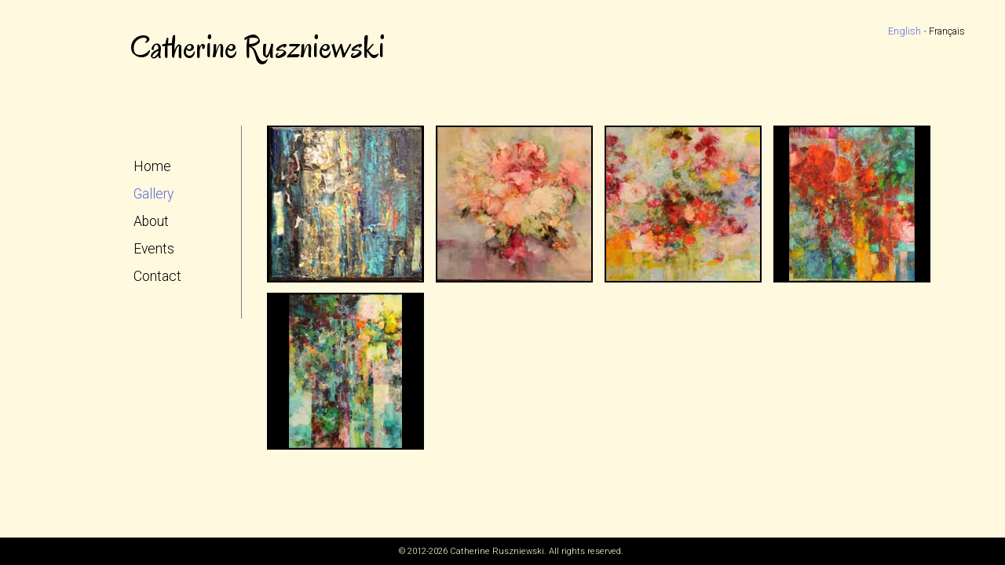

--- FILE ---
content_type: text/html; charset=UTF-8
request_url: https://www.catherineruszniewski.com/gallerysemifigurative2015.php
body_size: 1276
content:
<!DOCTYPE html>
<html lang="fr" > 
<head>
  <meta charset="utf-8"/>
  <title>Semi-figurative | 2015 Works | Catherine Ruszniewski</title>
  <meta name="description" content="Semi-figurative paintings from 2015 by Catherine Ruszniewski">
  

<link rel="shortcut icon" href="favicon.ico?v=2">
  <link rel="stylesheet" href="stylesiteweb.css">
  <link rel="stylesheet" href="https://cdnjs.cloudflare.com/ajax/libs/fancybox/3.1.20/jquery.fancybox.min.css" />
  <meta name="viewport" content="width=device-width, initial-scale=1.0">   
  <meta name="author" content="Catherine Ruszniewski">
  <meta name="robots" content="index">  
</head>


<body>

<header>

<div id="languageselection">
<a href="/gallerysemifigurative2015.php" style="color:#5F69DC;">English &#8901;</a>
<a href="/gallerysemifigurative2015-fr.php" >Français</a>
</div>

<a href="index-fr.html"><h1>Catherine Ruszniewski</h1></a>
          
</header>

<nav>
<ul>
  <li><a href="index.html">Home</a></li>
  <li><a href="gallerypage.html" style="color:#5F69DC">Gallery</a></li>
  <li><a href="aboutpage.html">About</a></li>
  <li><a href="events.html">Events</a></li>
  <li><a href="contactpage.html">Contact</a></li>
</ul>
</nav>
  
<section>
		    
<div class="carousel">
  <a data-fancybox="gallery" href="gallery/semi-figuratif/2015/1.jpg" 
  data-caption="<p class='title'>Sans titre</p><p>Technique mixte &ndash; 
  20cm x 20cm</p><p><!-- vd --></p>"><div class='tncon'><img class='thumbnail' 
  src="gallery/semi-figuratif/2015/1tn.jpg" alt=""></div></a>
  <a data-fancybox="gallery" href="gallery/semi-figuratif/2015/2.jpg" 
  data-caption="<p class='title'>Fleurs</p><p>Acrylic on canvas &ndash; 
  30cm x 30cm</p><p><!-- vd --></p>" ><div class='tncon'><img class='thumbnail' 
  src="gallery/semi-figuratif/2015/2tn.jpg"></div></a>
  <a data-fancybox="gallery" href="gallery/semi-figuratif/2015/3.jpg" 
  data-caption="<p class='title'>Fais-moi une fleur</p><p>Acrylic on canvas &ndash; 
  50cm x 100cm</p><p><!-- atel-en --></p>"><div class='tncon'><img class='thumbnail' 
  src="gallery/semi-figuratif/2015/3tn.jpg"></div></a>
  <a data-fancybox="gallery" href="gallery/semi-figuratif/2015/4.jpg" 
  data-caption="<p class='title'>L'Amour est cerise</p><p>Acrylic on canvas &ndash; 
  80cm x 90cm</p><p><!-- atel-en --></p>"><div class='tncon'><img class='thumbnail' 
  src="gallery/semi-figuratif/2015/4tn.jpg"></div></a>
  <a data-fancybox="gallery" href="gallery/semi-figuratif/2015/5.jpg" 
  data-caption="<p class='title'>Au bois de mon coeur</p><p>Acrylic on canvas &ndash; 89cm x 116cm</p><p><!-- vd --></p>" ><div class='tncon'><img class='thumbnail' 
  src="gallery/semi-figuratif/2015/5tn.jpg"></div></a>  
</div>

</section>

<footer>
<p>&copy; 2012-2026 Catherine Ruszniewski. All rights reserved.</p>
</footer> 

<!–– Chargement scripts, librairies -->

<script src="https://cdnjs.cloudflare.com/ajax/libs/jquery/3.2.1/jquery.min.js"></script>
<script src="https://cdnjs.cloudflare.com/ajax/libs/fancybox/3.1.20/jquery.fancybox.min.js"></script>
<script>
  (function(i,s,o,g,r,a,m){i['GoogleAnalyticsObject']=r;i[r]=i[r]||function(){
  (i[r].q=i[r].q||[]).push(arguments)},i[r].l=1*new Date();a=s.createElement(o),
  m=s.getElementsByTagName(o)[0];a.async=1;a.src=g;m.parentNode.insertBefore(a,m)
  })(window,document,'script','https://www.google-analytics.com/analytics.js','ga');

  ga('create', 'UA-105710486-1', 'auto');
  ga('send', 'pageview');
</script>

</body>
</html>


--- FILE ---
content_type: text/css
request_url: https://www.catherineruszniewski.com/stylesiteweb.css
body_size: 9086
content:
/* 

  CSS designed for catherineruszniewski.com - January 2017 update

  CONTENTS

  custom reset
  general elements
  links
  menu
  email address obfuscation
  drop cap
  gallery menu
  image gallery
  event timeline  

*/

/* loading Oregano font for title display */

@import url('https://fonts.googleapis.com/css?family=Oregano');
@import url('https://fonts.googleapis.com/css?family=Roboto:300');

/* custom reset */

body,div,header,footer,nav,section,ul,li,a,label,input,h1,h2,h3,p {
margin:0;
padding:0;
font-weight:normal;
font-size:1em;
color:black;
background-color:transparent;
outline:none;
-webkit-appearance:none;
-moz-appearance:none;
appearance:none;   
}
p{color:inherit;}

/* general elements */

html {overflow-x: hidden;}
@media screen and (max-width: 840px) {
html {
    overflow: scroll;
    overflow-x: hidden;
}
::-webkit-scrollbar {
    width: 0;  /* remove scrollbar space */
    background: transparent;  /* optional: just make scrollbar invisible */
}}

body {    
background-color:#FFF9E0;
font-family: "Roboto"; 
font-weight:300;
width:100vw;
}

h1{
font-family: 'Oregano', "Lucida Sans Unicode", sans-serif; 
font-size:42px;
margin-bottom:0.6em;
display:inline-block;
}

h2{font-size:1.1em;padding-right:1em;}

#partage {         
font-size:.7em;    
text-align:right;        
position: fixed;
right:2em;
bottom: 5em;   
font-weight:400; 
}

#languageselection{   
font-size:.8em;
float:right;
padding:0em 1em;
}

header {
width:100%;
box-sizing:border-box;
padding:2em 3% 3em 13%;
}

nav {
margin:0;
padding:0 1em 0 1em;
font-size:1.1em;      
line-height:2.4em;
width:auto;     
boder:none;
background-color:lightgrey;          
}
@media screen and (min-width: 640px) {
nav {   
font-size:1.1em;      
line-height:2em;
width:6em;
float:left;
padding:2em 2em 2em 13%;
margin:0;
border-right:1px solid gray;  
background-color:transparent;     
}
}

section {
width:100%;
font-family:"Lora", "Roboto", "Lucida Sans Unicode", sans-serif;
line-height:1.6em;
display:inline-block;
padding:2em 2em 3% 13%; 
margin-bottom:5em;   
box-sizing:border-box;
}
@media screen and (min-width: 640px) {
section {  
width:auto;
display:block;
padding:0 3% 0 2em;  
overflow:auto;
}
}

#sideimage { 
display:none;
}
@media screen and (min-width: 840px) {
#sideimage { 
display:block;
float:right;
padding-left:2%; 
width:48%;
font-size:.8em;
text-align:center;
font-style:italic;
}       
}

#eventsimage { 
display:none;   
background-color:transparent;
color:black;
font-size:0.8em;
font-style: italic;      
text-align:center;  
z-index:-1;    
}
@media screen and (min-width: 640px) {
#eventsimage { 
display:block; 
width:50%;
position:fixed; 
bottom:2em;
right:0;      
}       
}

footer {
background-color:black;
color:#FFFFDA;   
font-size:.7em;
clear:both;
text-align:center;
padding:1em;
width:100%;
position: fixed;
bottom: 0em;    
}

/* links */
    
a:link {
color: black;
text-decoration: none;
}
a:visited {
color: black;
text-decoration: none;
}
a:hover {
color: #5F69DC;
text-decoration: none;
}
a:active {
color: #5F69DC;
text-decoration: none;
}

/* menu */

ul {    
list-style-type: none;
text-align:center;   
}

ul li {display:inline-block;padding:0 .2em;}

@media screen and (min-width: 640px) {
ul {text-align:left;}
ul li {display:block;}
}

/* email address obfuscation */

.codedirection { 
float: none;
width: 1em;
font-size: 1em;
font-family: "Roboto", "Lucida Sans Unicode";
line-height: 100%;
unicode-bidi:bidi-override; 
direction: rtl; 
}

/* first letter of homepage text */

.firstletter {
float: left;
font-size: 62px;
font-family: courier;
margin-top: 14px;
margin-right:2px;
}

/* gallery menu */

.menu {  
padding: 0em 1%;    
font-size:.8em;
color:grey;
opacity:0.6; 
width:100%;
float:left;   
}
@media screen and (min-width: 840px) {
.menu { 
font-size:1em;
width:48%;
}
}

.menu:hover {    
opacity:1;
-webkit-transition: opacity .3s;
-moz-transition: opacity .3s;
-o-transition: opacity .3s;
transition: opacity .3s;    
}

/* image gallery */

.slider{
width: 95%; /*Same as width of the large image*/	
position: relative;
/*Instead of height we will use padding*/
padding-top: 60vh; /*That helps bring the labels down*/	
margin:0;  
}

/*Last thing remaining is to add transitions*/
.slider>img{
position: absolute;	
max-height:100%;	
max-width:100%;
left: 0; top: 0;
transition: all 0.5s;
}

.slider input[name='slide_switch'] {
display: none;
}

.slider label {
/*Lets add some spacing for the thumbnails*/
margin: 18px 0 0 18px;
border: 3px solid #999;
float: left;
cursor: pointer;
transition: all 0.5s;
	
/*Default style = low opacity*/
opacity: 0.6;
}

.slider label img{
display: block;
}

/*Time to add the click effects*/
.slider input[name='slide_switch']:checked+label {        
border-color: #666;
opacity: 1;
}
/*Clicking any thumbnail now should change its opacity(style)*/
/*Time to work on the main images*/
.slider input[name='slide_switch'] ~ img {
display:none;
transform: scale(.9);
}
/*That hides all main images at a 90% size
On click the images will be displayed at normal size to complete the effect
*/
.slider input[name='slide_switch']:checked+label+img {
display:block;
transform: scale(1);
}
/*Clicking on any thumbnail now should activate the image related to it*/

/*We are done :)*/

.description {
font-size:.9em;
line-height:1em;
position: absolute;
top: 0;
left: 0;
width: auto;
z-index: 5;
background-color: rgba(255,255,230,.5);
padding:1.6em 2em 1.4em 2em;     
margin:.5em; 
z-index: 4;
opacity: 0;
-webkit-transition: opacity .2s;
-moz-transition: opacity .2s;
-o-transition: opacity .2s;
transition: opacity .2s;
}

.slider>img:hover +.description { opacity: 1 }

/* timeline for events */

#cd-timeline {
width: auto;   
margin-left:13vw;     
margin-right:6vw; 
position: relative;
padding: 2em 0;
margin-top: 1em;
margin-bottom: 6em;
overflow-x:hidden;
}
@media screen and (min-width: 640px) {
#cd-timeline {    
margin-left:26vw;
margin-right:4vw;
}
}

#cd-timeline::before {
/* this is the vertical line */
content: '';
position: absolute;
top: 0;
left: 3px;
height: 100%;
width: 2px;
background: black;
}
@media only screen and (min-width: 1170px) {  
#cd-timeline::before {
left: 60%;    
}
}

#cd-timeline::after {
/* clearfix */
content: '';
display: table;
clear: both;
}

.cd-timeline-block {
position: relative;
margin: 2em 0;
}

.cd-timeline-block:after {
content: "";
display: table;
clear: both;
}

.cd-timeline-block:first-child {
  margin-top: 0;
}

.cd-timeline-block:last-child {
margin-bottom: 0;
}

@media only screen and (min-width: 1170px) {
.cd-timeline-block {
margin: 2em 0;
}
.cd-timeline-block:first-child {
margin-top: 0;
}
.cd-timeline-block:last-child {
margin-bottom: 0;
}
}

.cd-timeline-img {
position: absolute;  
width: 8px;
height: 8px;
border-radius: 50%;
background:black;
box-shadow: 0 0 0 3px #FFF9E0;
top: 25px;
}
@media only screen and (min-width: 1170px) {
.cd-timeline-img {
position: absolute;
top: 25px;
left: 59.6%;
}
}

.cd-timeline-img img {
display: block;
width: 24px;
height: 24px;
position: relative;
left: 50%;
top: 50%;
margin-left: 0;
margin-top: 0;
}

.cd-timeline-content {
position: relative;
margin-left: 60px;
background: wheat;  
padding: 1em;  
}
.cd-timeline-content:after {
content: "";
display: table;
clear: both;
}

.cd-timeline-content p, .cd-timeline-content .cd-read-more, .cd-timeline-content .cd-date {
font-size: 13px;  
}
.cd-timeline-content .cd-read-more, .cd-timeline-content .cd-date {
display: inline-block;
}
.cd-timeline-content p {
margin: 1em 0;
line-height: 1.6;
}
.cd-timeline-content .cd-read-more {
float: right;
padding: .8em 1em;
background: royalblue;
color: white;
}

.cd-timeline-content .cd-date {
float: left;
padding: .8em 0;
opacity: .7;
}
.cd-timeline-content::before {
content: '';
position: absolute;
top: 24px;
right: 100%;
height: 0;
width: 0;
border: 7px solid transparent;
border-right: 7px solid wheat;
}

@media only screen and (min-width: 768px) {  
  .cd-timeline-content p {
  font-size: 16px;
  font-size: 1rem;
  }
  .cd-timeline-content .cd-read-more, .cd-timeline-content .cd-date {
  font-size: 14px;
  font-size: 0.875rem;
  }
}

@media only screen and (min-width: 1170px) {
  .cd-timeline-content {
  margin-left: 0;
  padding: 1.6em;
  width: 48%;    
  }
  .cd-timeline-content::before {
  top: 22px;
  left: 100%;
  border-color: transparent;
  border-left-color: wheat;
  }
  .cd-timeline-content .cd-read-more {
  float: left;
  }
  .cd-timeline-content .cd-date {
  position: absolute;
  width: 65%;    
  left: 122%;
  top: -12px;
  font-size: 16px;    
  }
}

.cd-timeline-content>img {  
display:none;
}  

@media screen and (min-width: 640px) {
.cd-timeline-content>img {  
display:inline;
}
}

.carousel {font-size:0;}

.tncon {
display:inline-block;
box-sizing:border-box;
border:2px solid black;
background-color:black;
width:200px;
height:200px;
overflow:hidden;
text-align:center;
margin-right:15px;
}
@media screen and (max-width: 480px) {
.tncon {width:80%;}
}

.thumbnail {
height:100%;
width:auto;
}

.title {
font-size:1.2em;
color:white;}



--- FILE ---
content_type: text/plain
request_url: https://www.google-analytics.com/j/collect?v=1&_v=j102&a=1645060687&t=pageview&_s=1&dl=https%3A%2F%2Fwww.catherineruszniewski.com%2Fgallerysemifigurative2015.php&ul=en-us%40posix&dt=Semi-figurative%20%7C%202015%20Works%20%7C%20Catherine%20Ruszniewski&sr=1280x720&vp=1280x720&_u=IEBAAEABAAAAACAAI~&jid=1669642624&gjid=2045774064&cid=202635337.1768768653&tid=UA-105710486-1&_gid=1237884457.1768768653&_r=1&_slc=1&z=309512307
body_size: -454
content:
2,cG-5ZGRZ4G9LJ